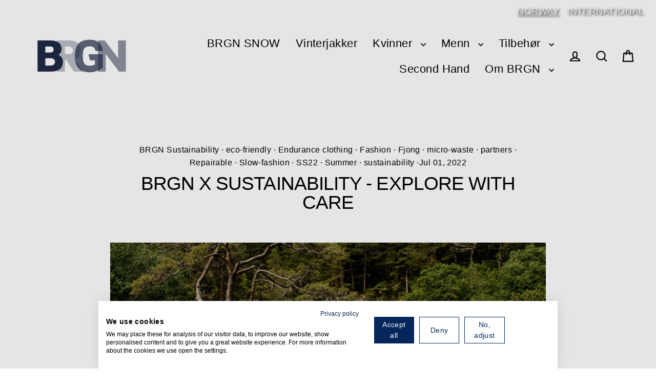

--- FILE ---
content_type: text/javascript
request_url: https://cdn-sf.vitals.app/assets/js/m5.e73ed951a39c5fa395cd.chunk.bundle.js
body_size: 165
content:
"use strict";(window.webpackChunkvitalsLibrary=window.webpackChunkvitalsLibrary||[]).push([[9429],{39498:(t,a,r)=>{r.d(a,{K:()=>s});class s{J69(t){}O29(){this.O22()&&this.W43()}M78(){}O22(){return!0}P5(t){}W43(){this.H63();this.P6();this.R8();this.F34();this.K18()}H63(){}P6(){}R8(){}F34(){}K18(){}}},2661:(t,a,r)=>{r.r(a);r.d(a,{J5:()=>c});var s=r(21076);var e=r(39498);var h=r(46757);var i=r(10554);var n=r(19661);var l=r(98076);var o=r(67204);var v=r(25172);var b=r.n(v);class p extends n.X{constructor(){super();this.K77=`a[href^="http"]:not([href*="${i.b.Y51.M20()}"])`;this.A38=`#vitals-tabs-placeholder ${this.K77}:not([target="_blank"])`}W43(){(0,o.Z)(500).then(()=>b()(this.K77).attr('target','_blank'));i.b.Y52.J31().on(l.t7,()=>b()(this.A38).attr('target','_blank'))}}(0,s.Cg)([h.o],p.prototype,"W43",null);class c extends e.K{O29(){(new p).W43()}}(0,s.Cg)([h.o],c.prototype,"O29",null)}}]);

--- FILE ---
content_type: application/x-javascript
request_url: https://cdn.roseperl.com/storelocator-prod/setting/brgn-by-lunde-gaundal-1766656927.js?shop=brgn-by-lunde-gaundal.myshopify.com
body_size: 17204
content:
SCASLSetting={"apikey":"AIzaSyA6v6gp755XX6Jhx4fkJfXvOi8AH5zBCkI","radius":["10","20","30","40"],"df_radius":50,"df_measurement":"km","selected_tags":[],"selected_wfields":["title","description","phone","email","fax","web","tags","schedule","store_image","address","country","state","city","zipcode"],"wstyle":"#scasl-window-container #scasl-title{display:block !important}\n#scasl-window-container #scasl-description{display:block !important}\n#scasl-window-container #scasl-phone{display:block !important}\n#scasl-window-container #scasl-email{display:block !important}\n#scasl-window-container #scasl-fax{display:block !important}\n#scasl-window-container #scasl-web{display:block !important}\n#scasl-window-container #scasl-tags{display:block !important}\n#scasl-window-container #scasl-schedule{display:block !important}\n#scasl-window-container #scasl-store_image{display:block !important}\n#scasl-window-container #scasl-address{display:block !important}\n#scasl-window-container #scasl-country{display:inline-block !important}\n#scasl-window-container #scasl-state{display:inline-block !important}\n#scasl-window-container #scasl-city{display:inline-block !important}\n#scasl-window-container #scasl-zipcode{display:inline-block !important}\n","selected_lfields":["title","store_image","address","country","state","city","zipcode","distance","direction"],"lstyle":"#scasl-list-container #scasl-title{display:block !important}\n#scasl-list-container #scasl-store_image{display:block !important}\n#scasl-list-container #scasl-address{display:block !important}\n#scasl-list-container #scasl-country{display:inline-block !important}\n#scasl-list-container #scasl-state{display:inline-block !important}\n#scasl-list-container #scasl-city{display:inline-block !important}\n#scasl-list-container #scasl-zipcode{display:inline-block !important}\n#scasl-list-container #scasl-distance{display:block !important}\n#scasl-list-container #scasl-direction{display:block !important}\n","zoom":12,"extrafield":"extrafield","status":1,"autogeocode":1,"alltags":0,"search_bg_color":"#ffffff","search_border_color":"#cccccc","search_border_size":1,"loc_btn_color":"#202945","search_btn_color":"#202945","map_border_color":"#cccccc","map_border_size":1,"map_bg_color":"#ffffff","info_border_color":"#cccccc","info_border_size":1,"info_bg_color":"#ffffff","info_shop_name_color":"#000000","info_shop_info_color":"#555555","info_shop_info_font":"","info_shop_name_font":"","search_font":"","page_title":"Find Our Stores","curr_loc_text":"Current Location","radius_text":"Search Radius","msr_text":"Search Radius Measurement","find_loc_btn_text":"Find My Location","search_btn_text":"Search","filter_tags_text":"Filter Tags","enter_a_location_text":"Enter a location","add_error_alert":"Unable to find address","distance_error_alert":"Unfortunately, our closest location is more than","no_result_title":"No results","no_result_tags":"No locations were found with the given tags. Please modify your selections or input.","max_results":26,"scasl_phone_label":"","scasl_fax_label":"","scasl_email_label":"","scasl_schedule_label":"","map_style_name":"silver","map_style_data":[{"elementType":"geometry","stylers":[{"color":"#f5f5f5"}]},{"elementType":"labels.icon","stylers":[{"visibility":"off"}]},{"elementType":"labels.text.fill","stylers":[{"color":"#616161"}]},{"elementType":"labels.text.stroke","stylers":[{"color":"#f5f5f5"}]},{"featureType":"administrative.land_parcel","elementType":"labels.text.fill","stylers":[{"color":"#bdbdbd"}]},{"featureType":"poi","elementType":"geometry","stylers":[{"color":"#eeeeee"}]},{"featureType":"poi","elementType":"labels.text.fill","stylers":[{"color":"#757575"}]},{"featureType":"poi.park","elementType":"geometry","stylers":[{"color":"#e5e5e5"}]},{"featureType":"poi.park","elementType":"labels.text.fill","stylers":[{"color":"#9e9e9e"}]},{"featureType":"road","elementType":"geometry","stylers":[{"color":"#ffffff"}]},{"featureType":"road.arterial","elementType":"labels.text.fill","stylers":[{"color":"#757575"}]},{"featureType":"road.highway","elementType":"geometry","stylers":[{"color":"#dadada"}]},{"featureType":"road.highway","elementType":"labels.text.fill","stylers":[{"color":"#616161"}]},{"featureType":"road.local","elementType":"labels.text.fill","stylers":[{"color":"#9e9e9e"}]},{"featureType":"transit.line","elementType":"geometry","stylers":[{"color":"#e5e5e5"}]},{"featureType":"transit.station","elementType":"geometry","stylers":[{"color":"#eeeeee"}]},{"featureType":"water","elementType":"geometry","stylers":[{"color":"#c9c9c9"}]},{"featureType":"water","elementType":"labels.text.fill","stylers":[{"color":"#9e9e9e"}]}],"no_result_go_to_home_page":"Go to home page","default_view":0,"default_latitude":"60.4053877","default_longitude":"5.3219808","filter_tags_by":"and","default_view_zoom":12,"restric_country":[],"restric_country_text":"","miles_text":"miles","kilometers_text":"kilometers","cluster":1,"max_result_in_first_loading":5000,"no_limit_text":"No Limit","query_url":1,"clusters_style":"default","clustering_custom":"{\"cluster_color_level_1\":\"#ffffff\",\"cluster_image_level_1\":\"https:\\\/\\\/developers.google.com\\\/maps\\\/documentation\\\/javascript\\\/examples\\\/markerclusterer\\\/m1.png\",\"cluster_color_level_2\":\"#ffffff\",\"cluster_image_level_2\":\"https:\\\/\\\/developers.google.com\\\/maps\\\/documentation\\\/javascript\\\/examples\\\/markerclusterer\\\/m2.png\",\"cluster_color_level_3\":\"#ffffff\",\"cluster_image_level_3\":\"https:\\\/\\\/developers.google.com\\\/maps\\\/documentation\\\/javascript\\\/examples\\\/markerclusterer\\\/m3.png\",\"cluster_color_level_4\":\"#ffffff\",\"cluster_image_level_4\":\"https:\\\/\\\/developers.google.com\\\/maps\\\/documentation\\\/javascript\\\/examples\\\/markerclusterer\\\/m1.png\",\"cluster_color_level_5\":\"#ffffff\",\"cluster_image_level_5\":\"https:\\\/\\\/developers.google.com\\\/maps\\\/documentation\\\/javascript\\\/examples\\\/markerclusterer\\\/m5.png\"}","no_result_url":"","autocomplete_option":"address","store_sort":"by_priority","view_map_btn_text":"View Map","created_at":"2019-01-07T15:28:36.000000Z","unlimited_search_radius":1,"dynamic_view":0,"dynamic_view_realtime":0,"pegman":1,"map_satellite_option":1,"zoom_control":1,"restricted_map_view":0,"display_operating_hours":0,"operating_hours":"","date_overrides":"","location_is_disabled_alert":"Location Services Disabled","location_is_disabled_text":"Please turn on device location to use Find My Location","kilometer_unit_text":"","meter_unit_text":"","more_text":"","less_text":"","list_text":"","map_text":"","direction_text":"","image_position":"beside","image_size":"medium","open_text":"","opens_text":"","open_now_text":"","closed_text":"","closes_text":"","closes_soon_text":"","monday_text":"","tuesday_text":"","wednesday_text":"","thursday_text":"","friday_text":"","saturday_text":"","sunday_text":"","hours_might_differ":"","monday_acronym_text":"","tuesday_acronym_text":"","wednesday_acronym_text":"","thursday_acronym_text":"","friday_acronym_text":"","saturday_acronym_text":"","sunday_acronym_text":"","address_icon":null,"phone_icon":null,"email_icon":null,"fax_icon":null,"web_url_icon":null,"oh_icon":null,"icon_color":null,"def_apk":"AIzaSyCIc9H3z2GFNnygX9XBLq08MYJsZ1ljp8A","locationsRaw":"[{\"lat\":\"60.36271219999999\",\"lng\":\"5.233664399999999\",\"id\":5772538,\"name\":\"Cristel\",\"description\":\"Women's collection\\r<br>Kids’ collection\",\"web\":\"https:\\\/\\\/www.cl-cristel.no\",\"webdisplay\":\"www.cl-cristel.no\",\"address\":\"Loddefjordveien 2\",\"country\":\"Norway\",\"city\":\"Loddefjord\",\"postal\":\"5171\",\"priority\":1,\"apply_to_type\":1},{\"lat\":\"60.3937154\",\"lng\":\"5.325524499999999\",\"id\":5772539,\"name\":\"Høyer Bergen\",\"description\":\"Women's collection\\r<br>Men's collection\\r<br>Kids' collection\",\"web\":\"https:\\\/\\\/hoyer.no\\\/\",\"webdisplay\":\"hoyer.no\\\/\",\"address\":\"Torgalmenningen 2\",\"country\":\"Norway\",\"city\":\"Bergen\",\"postal\":\"5014\",\"priority\":1,\"apply_to_type\":1},{\"lat\":\"60.39280979999999\",\"lng\":\"5.321435999999999\",\"id\":5772540,\"name\":\"Lille Vinkel Sko avd. Bergen\",\"web\":\"https:\\\/\\\/lillevinkelsko.no\",\"webdisplay\":\"lillevinkelsko.no\",\"address\":\"Markeveien 4c\",\"country\":\"Norway\",\"city\":\"Bergen\",\"postal\":\"5012\",\"priority\":1,\"apply_to_type\":1},{\"lat\":\"60.4651169\",\"lng\":\"5.324097099999999\",\"id\":5772542,\"name\":\"Lun\",\"description\":\"Women's collection\",\"web\":\"https:\\\/\\\/www.philippaasane.no\",\"webdisplay\":\"www.philippaasane.no\",\"address\":\"Åsane Senter 37\",\"country\":\"Norway\",\"city\":\"Ulset\",\"postal\":\"5116\",\"priority\":1,\"apply_to_type\":1,\"shareable_link\":\"https:\\\/\\\/www.google.com\\\/maps\\\/place\\\/?q=place_id:ChIJxxIo3fr9PEYRh5ec4-oR5uA\"},{\"lat\":\"60.2928589\",\"lng\":\"5.325301\",\"id\":5772554,\"name\":\"Stil Lagunen\",\"description\":\"Women's collection\",\"web\":\"https:\\\/\\\/stilshoppen.no\",\"webdisplay\":\"stilshoppen.no\",\"address\":\"Laguneveien 1\",\"country\":\"Norway\",\"city\":\"Rådal\",\"postal\":\"5239\",\"priority\":1,\"apply_to_type\":1},{\"lat\":\"60.38928139999999\",\"lng\":\"5.322837100000001\",\"id\":5772555,\"name\":\"Twisted\",\"description\":\"Women's collection\\r<br>Men's collection\",\"web\":\"https:\\\/\\\/www.facebook.com\\\/Twisted-Bergen-165955040102195\\\/\",\"webdisplay\":\"www.facebook.com\\\/Twisted-Bergen-165955040102195\\\/\",\"address\":\"Nygaardsgaten 1B\",\"country\":\"Norway\",\"city\":\"Bergen\",\"postal\":\"5015\",\"priority\":1,\"apply_to_type\":1},{\"lat\":\"60.39150549999999\",\"lng\":\"5.324409\",\"id\":5772556,\"name\":\"Vrimmel\",\"description\":\"Women's collection\",\"web\":\"https:\\\/\\\/vrimmel.com\",\"webdisplay\":\"vrimmel.com\",\"address\":\"Olav Kyrresgate 15\",\"country\":\"Norway\",\"city\":\"Bergen\",\"postal\":\"5014\",\"priority\":1,\"apply_to_type\":1},{\"lat\":\"67.2777266\",\"lng\":\"14.4233002\",\"id\":5772558,\"name\":\"Høyer Bodø\",\"description\":\"Women's collection\",\"web\":\"https:\\\/\\\/hoyer.no\\\/\",\"webdisplay\":\"hoyer.no\\\/\",\"address\":\"Stormyraveien 20\",\"country\":\"Norway\",\"city\":\"Bodø\",\"postal\":\"8008\",\"priority\":1,\"apply_to_type\":1},{\"lat\":\"58.45101520000001\",\"lng\":\"6.0028926\",\"id\":5772559,\"name\":\"Paretto\",\"description\":\"Women's collection\",\"web\":\"https:\\\/\\\/paretto.no\",\"webdisplay\":\"paretto.no\",\"address\":\"Storgaten 37\",\"country\":\"Norway\",\"city\":\"Egersund\",\"postal\":\"4370\",\"priority\":1,\"apply_to_type\":1},{\"lat\":\"61.45228909999999\",\"lng\":\"5.849243899999999\",\"id\":5772561,\"name\":\"Medvind\",\"description\":\"Women's collection\",\"web\":\"https:\\\/\\\/medvindforde.no\",\"webdisplay\":\"medvindforde.no\",\"address\":\"Naustdalsvegen 1A\",\"address2\":\"Elvetorget\",\"country\":\"Norway\",\"city\":\"Førde\",\"postal\":\"6800\",\"priority\":1,\"apply_to_type\":1},{\"lat\":\"61.4526762\",\"lng\":\"5.848756799999999\",\"id\":5772562,\"name\":\"Storm\",\"description\":\"Women's collection\\r<br>Men's collection\\r<br>Kids’ collection\",\"web\":\"https:\\\/\\\/www.facebook.com\\\/StormForde\\\/\",\"webdisplay\":\"www.facebook.com\\\/StormForde\\\/\",\"address\":\"Naustdalsvegen 1B\",\"address2\":\"Elvetorget\",\"country\":\"Norway\",\"city\":\"Førde\",\"postal\":\"6800\",\"priority\":1,\"apply_to_type\":1},{\"lat\":\"58.3419919\",\"lng\":\"8.5929693\",\"id\":5772564,\"name\":\"Høyer Grimstad\",\"description\":\"Women's collection\\r<br>Men's collection\",\"web\":\"https:\\\/\\\/hoyer.no\",\"webdisplay\":\"hoyer.no\",\"address\":\"Skolegata 7\",\"country\":\"Norway\",\"city\":\"Grimstad\",\"postal\":\"4876\",\"priority\":1,\"apply_to_type\":1},{\"lat\":\"68.800039\",\"lng\":\"16.5442055\",\"id\":5772565,\"name\":\"Vakre Vene\",\"description\":\"Women's collection\",\"web\":\"https:\\\/\\\/www.vakrevene.no\",\"webdisplay\":\"www.vakrevene.no\",\"address\":\"Richard Kaardbøes plass 4\",\"country\":\"Norway\",\"city\":\"Harstad\",\"postal\":\"9405\",\"priority\":1,\"apply_to_type\":1},{\"lat\":\"59.412731\",\"lng\":\"5.2697871\",\"id\":5772566,\"name\":\"Høyer Haugesund\",\"description\":\"Women's collection\\r<br>Kids’ collection\",\"web\":\"https:\\\/\\\/hoyer.no\",\"webdisplay\":\"hoyer.no\",\"address\":\"Haraldsgata 133\",\"country\":\"Norway\",\"city\":\"Haugesund\",\"postal\":\"5523\",\"priority\":1,\"apply_to_type\":1},{\"lat\":\"59.4161508\",\"lng\":\"10.4850028\",\"id\":5772567,\"name\":\"Tomine\",\"description\":\"Women's collection\",\"web\":\"https:\\\/\\\/tominesverden.no\",\"webdisplay\":\"tominesverden.no\",\"address\":\"Vognmannsgate 5\",\"country\":\"Norway\",\"city\":\"Horten\",\"postal\":\"3187\",\"priority\":1,\"apply_to_type\":1},{\"lat\":\"58.1788116\",\"lng\":\"8.1346399\",\"id\":5772569,\"name\":\"Høyer Sørlandssenteret\",\"description\":\"Women's collection\",\"web\":\"https:\\\/\\\/hoyer.no\",\"webdisplay\":\"hoyer.no\",\"address\":\"Barstølveien 35\",\"country\":\"Norway\",\"city\":\"Kristiansand\",\"postal\":\"4636\",\"priority\":1,\"apply_to_type\":1},{\"lat\":\"63.1111434\",\"lng\":\"7.730381699999999\",\"id\":5772570,\"name\":\"Shoeart\",\"description\":\"Women's collection\\r<br>Men's collection\",\"web\":\"https:\\\/\\\/www.facebook.com\\\/shoeartkristiansund\\\/\",\"webdisplay\":\"www.facebook.com\\\/shoeartkristiansund\\\/\",\"address\":\"Nedre Enggate 8\",\"country\":\"Norway\",\"city\":\"Kristiansund\",\"postal\":\"6509\",\"priority\":1,\"apply_to_type\":1},{\"lat\":\"64.4680819\",\"lng\":\"11.4911477\",\"id\":5772573,\"name\":\"Kines Corner\",\"description\":\"Women's collection\",\"address\":\"Verfsgata 4\",\"country\":\"Norway\",\"city\":\"Namsos\",\"postal\":\"7800\",\"priority\":1,\"apply_to_type\":1},{\"lat\":\"60.2022351\",\"lng\":\"5.4569814\",\"id\":5772574,\"name\":\"Lysthuset\",\"description\":\"Women's collection\",\"web\":\"https:\\\/\\\/www.lysthuset.as\",\"webdisplay\":\"www.lysthuset.as\",\"address\":\"Prestegardskogen 2b\",\"country\":\"Norway\",\"city\":\"Os\",\"postal\":\"5210\",\"priority\":1,\"apply_to_type\":1},{\"lat\":\"59.91180180000001\",\"lng\":\"10.7522842\",\"id\":5772576,\"name\":\"Companys Byporten\",\"description\":\"Women's collection\",\"web\":\"https:\\\/\\\/www.companys.no\",\"webdisplay\":\"www.companys.no\",\"address\":\"Jerbanetorget 6\",\"country\":\"Norway\",\"city\":\"Oslo\",\"postal\":\"0154\",\"priority\":1,\"apply_to_type\":1},{\"lat\":\"59.9471127\",\"lng\":\"10.7749899\",\"id\":5772577,\"name\":\"Høyer Storo\",\"description\":\"Women's collection\",\"web\":\"https:\\\/\\\/hoyer.no\",\"webdisplay\":\"hoyer.no\",\"address\":\"Vitaminveien 7\",\"country\":\"Norway\",\"city\":\"Oslo\",\"postal\":\"0485\",\"priority\":1,\"apply_to_type\":1},{\"lat\":\"59.91391279999999\",\"lng\":\"10.7415955\",\"id\":5772579,\"name\":\"Lille Grensen Sko\",\"address\":\"Lille Grensen 3\",\"country\":\"Norway\",\"city\":\"Oslo\",\"postal\":\"0159\",\"priority\":1,\"apply_to_type\":1},{\"lat\":\"59.9440042\",\"lng\":\"10.7337272\",\"id\":5772582,\"name\":\"No22\",\"description\":\"Women's collection\\r<br>Men's collection\",\"web\":\"https:\\\/\\\/no22.no\",\"webdisplay\":\"no22.no\",\"address\":\"Damplassen 22\",\"country\":\"Norway\",\"city\":\"Oslo\",\"postal\":\"0852\",\"priority\":1,\"apply_to_type\":1},{\"lat\":\"59.13236989999999\",\"lng\":\"10.2236552\",\"id\":5800436,\"name\":\"Dixi\",\"description\":\"Women's collection\\r<br>Kids’ collection\",\"address\":\"Jernbanealleen 28\",\"country\":\"Norway\",\"city\":\"Sandefjord\",\"postal\":\"3210\",\"priority\":1,\"apply_to_type\":1},{\"lat\":\"59.7168399\",\"lng\":\"10.8364559\",\"id\":5800439,\"name\":\"Companys Ski\",\"description\":\"Women's collection\",\"web\":\"https:\\\/\\\/www.companys.no\",\"webdisplay\":\"www.companys.no\",\"address\":\"Jernbanesvingen 6\",\"country\":\"Norway\",\"city\":\"Ski\",\"postal\":\"1400\",\"priority\":1,\"apply_to_type\":1},{\"lat\":\"58.9721682\",\"lng\":\"5.7326944\",\"id\":5800441,\"name\":\"Høyer Stavanger\",\"description\":\"Women's collection\",\"web\":\"https:\\\/\\\/hoyer.no\",\"webdisplay\":\"hoyer.no\",\"address\":\"Breigata 4\",\"country\":\"Norway\",\"city\":\"Stavanger\",\"postal\":\"4006\",\"priority\":1,\"apply_to_type\":1},{\"lat\":\"58.8951509\",\"lng\":\"5.7042875\",\"id\":5800442,\"name\":\"Kull\",\"description\":\"Women's collection\",\"web\":\"https:\\\/\\\/kull.no\",\"webdisplay\":\"kull.no\",\"address\":\"Lagerveien 1\",\"country\":\"Norway\",\"city\":\"Stavanger\",\"postal\":\"4033\",\"priority\":1,\"apply_to_type\":1},{\"lat\":\"59.7793471\",\"lng\":\"5.5002146\",\"id\":5800445,\"name\":\"Snor\",\"description\":\"Women's collection\\r<br>Men's collection\\r<br>Kids’ collection\",\"web\":\"https:\\\/\\\/snorbutikk.no\",\"webdisplay\":\"snorbutikk.no\",\"address\":\"Osen 2\",\"country\":\"Norway\",\"city\":\"Stord\",\"postal\":\"5411\",\"priority\":1,\"apply_to_type\":1},{\"lat\":\"59.9475551\",\"lng\":\"11.005536\",\"id\":5800446,\"name\":\"Companys Strømmen\",\"description\":\"Women's collection\",\"web\":\"https:\\\/\\\/www.companys.no\",\"webdisplay\":\"www.companys.no\",\"address\":\"Støperiveien 5\",\"country\":\"Norway\",\"city\":\"Strømmen\",\"postal\":\"2010\",\"priority\":1,\"apply_to_type\":1},{\"lat\":\"63.43355329999999\",\"lng\":\"10.400632\",\"id\":5800447,\"name\":\"Bogart Cosmo\",\"description\":\"Women's collection\",\"web\":\"https:\\\/\\\/www.bogartcosmo.no\",\"webdisplay\":\"www.bogartcosmo.no\",\"address\":\"Olav Trygvasonsgate 12\",\"country\":\"Norway\",\"city\":\"Trondheim\",\"postal\":\"7011\",\"priority\":1,\"apply_to_type\":1},{\"lat\":\"63.43468660000001\",\"lng\":\"10.4121444\",\"id\":5800448,\"name\":\"Høyer Solsiden\",\"description\":\"Women's collection\",\"web\":\"https:\\\/\\\/hoyer.no\",\"webdisplay\":\"hoyer.no\",\"address\":\"Beddingen 10\",\"country\":\"Norway\",\"city\":\"Trondheim\",\"postal\":\"7042\",\"priority\":1,\"apply_to_type\":1},{\"lat\":\"63.4307157\",\"lng\":\"10.396251\",\"id\":5800449,\"name\":\"Høyer Trondheim\",\"description\":\"Women's collection\\r<br>Kids’ collection\",\"web\":\"https:\\\/\\\/hoyer.no\",\"webdisplay\":\"hoyer.no\",\"address\":\"Kongens gate 14B\",\"country\":\"Norway\",\"city\":\"Trondheim\",\"postal\":\"7011\",\"priority\":1,\"apply_to_type\":1},{\"lat\":\"59.2695642\",\"lng\":\"10.4116095\",\"id\":5800451,\"name\":\"Bogart Jernbanegaten\",\"description\":\"Women's collection\",\"web\":\"https:\\\/\\\/bogartstore.no\",\"webdisplay\":\"bogartstore.no\",\"address\":\"Jernbanegaten 1D\",\"country\":\"Norway\",\"city\":\"Tønsberg\",\"postal\":\"3110\",\"priority\":1,\"apply_to_type\":1},{\"lat\":\"62.3420759\",\"lng\":\"5.8491898\",\"id\":5800452,\"name\":\"Overvåg\",\"description\":\"Women's collection\",\"web\":\"https:\\\/\\\/www.facebook.com\\\/overvagas\\\/\",\"webdisplay\":\"www.facebook.com\\\/overvagas\\\/\",\"address\":\"Sjøgata 31\",\"country\":\"Norway\",\"city\":\"Ulsteinvik\",\"postal\":\"6065\",\"priority\":1,\"apply_to_type\":1},{\"lat\":\"62.4651916\",\"lng\":\"6.353096799999999\",\"id\":5800454,\"name\":\"Svarstad\",\"description\":\"Amfi Moa\\r<br>\\r<br>Women's collection\\r<br>Kids’ collection\",\"web\":\"https:\\\/\\\/svarstadmote.no\",\"webdisplay\":\"svarstadmote.no\",\"address\":\"Langelandsvegen 25\",\"country\":\"Norway\",\"city\":\"Ålesund\",\"postal\":\"6010\",\"priority\":1,\"apply_to_type\":1},{\"lat\":\"59.6635942\",\"lng\":\"10.6300794\",\"id\":8453315,\"name\":\"Anneks\",\"phone\":\"46972927\",\"email\":\"drobak.anneks@gmail.com\",\"web\":\"https:\\\/\\\/www.facebook.com\\\/Anneksdrobak\",\"webdisplay\":\"www.facebook.com\\\/Anneksdrobak\",\"address\":\"Torggata 2\",\"country\":\"Norway\",\"city\":\"Drøbak\",\"postal\":\"1440\",\"priority\":1,\"apply_to_type\":1},{\"lat\":\"60.86305482055356\",\"lng\":\"7.1154793510650505\",\"id\":8556444,\"name\":\"Memories from Norway\",\"email\":\"hello@memoriesfromnorway.com\",\"web\":\"https:\\\/\\\/www.facebook.com\\\/memoriesfromnorway\\\/\",\"webdisplay\":\"www.facebook.com\\\/memoriesfromnorway\\\/\",\"address\":\" A-Feltvegen 11, 5742 Flåm\",\"country\":\"Norway\",\"city\":\"Flåm\",\"priority\":1,\"apply_to_type\":1},{\"lat\":\"59.0905625\",\"lng\":\"9.0637101\",\"id\":9121260,\"name\":\"Midt i Mellom\",\"description\":\"Women's collection\",\"web\":\"https:\\\/\\\/www.instagram.com\\\/midtimellom\\\/\",\"webdisplay\":\"www.instagram.com\\\/midtimellom\\\/\",\"address\":\"Kåsmyra\",\"country\":\"Norway\",\"city\":\"Drangedal\",\"postal\":\"3750\",\"priority\":1,\"apply_to_type\":1},{\"lat\":\"58.2960335\",\"lng\":\"6.6612142\",\"id\":11447446,\"name\":\"Lille Bille\",\"address\":\"Kirkegaten 19\",\"country\":\"Norway\",\"city\":\"Flekkefjord\",\"postal\":\"4400\",\"priority\":1,\"apply_to_type\":1},{\"lat\":\"59.7423248\",\"lng\":\"10.1577108\",\"id\":11447448,\"name\":\"Høyer Gulskogen\",\"address\":\"Guldlisten 35\",\"country\":\"Norway\",\"city\":\"Drammen\",\"postal\":\"3048\",\"priority\":1,\"apply_to_type\":1,\"shareable_link\":\"https:\\\/\\\/www.google.com\\\/maps\\\/place\\\/?q=place_id:ChIJH-dgnmkjQUYR6eQguBVVbhM\"},{\"lat\":\"61.24917179999999\",\"lng\":\"8.9061453\",\"id\":11447454,\"name\":\"Motekroken\",\"address\":\"Bygdinvegen 3787\",\"country\":\"Norway\",\"city\":\"Beitostølen\",\"postal\":\"2953\",\"priority\":1,\"apply_to_type\":1},{\"lat\":\"59.92892389999999\",\"lng\":\"10.7176285\",\"id\":11447455,\"name\":\"Lille vinkel avd. Majorstua\",\"address\":\"Valkyriegaten 9\",\"country\":\"Norway\",\"city\":\"Oslo\",\"postal\":\"0366\",\"priority\":1,\"apply_to_type\":1},{\"lat\":\"59.8350554\",\"lng\":\"10.4336572\",\"id\":11447456,\"name\":\"Caoz\",\"address\":\"Bankveien 1\",\"country\":\"Norway\",\"city\":\"Asker\",\"postal\":\"1383\",\"priority\":1,\"apply_to_type\":1,\"shareable_link\":\"https:\\\/\\\/www.google.com\\\/maps\\\/place\\\/?q=place_id:ChIJR004IrcVQUYRFfbpkeToqVk\"},{\"lat\":\"51.5381537\",\"lng\":\"-0.1026263\",\"id\":11447467,\"name\":\"Colibri Boutique\",\"address\":\"113 Upper Street\",\"country\":\"United Kingdom\",\"city\":\"Lonson\",\"postal\":\"N1 1QN\",\"priority\":1,\"apply_to_type\":1,\"shareable_link\":\"https:\\\/\\\/www.google.com\\\/maps\\\/place\\\/?q=place_id:ChIJv8MEB2cbdkgR0gQWcyHeug0\"},{\"lat\":\"52.4195487\",\"lng\":\"1.7057834\",\"id\":11447469,\"name\":\"Collen and Claire\",\"address\":\"12 High Street - The warehouse\",\"address2\":\"Suffolk\",\"country\":\"United Kingdom\",\"city\":\"Kessingland\",\"postal\":\"NR33 7QG\",\"priority\":1,\"apply_to_type\":1},{\"lat\":\"49.4575916\",\"lng\":\"-2.5356336\",\"id\":11447472,\"name\":\"Gwyneth and Grey\",\"address\":\"49 The Pollet\",\"address2\":\"St Peters Port\",\"country\":\"United Kingdom\",\"city\":\"Guernsey\",\"postal\":\"Gy1 1WQ\",\"priority\":1,\"apply_to_type\":1},{\"lat\":\"52.41394099999999\",\"lng\":\"-1.7750806\",\"id\":11447475,\"name\":\"Le Scarpe Ltd\",\"address\":\"52 Drury Lane\",\"country\":\"United Kingdom\",\"city\":\"Solihull\",\"postal\":\"B91 3BH\",\"priority\":1,\"apply_to_type\":1},{\"lat\":\"53.0171076\",\"lng\":\"-1.7335343\",\"id\":11447483,\"name\":\"Sinfoil + Slater\",\"address\":\"1\\\/3 St John Street\",\"country\":\"United Kingdom\",\"city\":\"Ashbourne\",\"postal\":\"DE6 1GP\",\"priority\":1,\"apply_to_type\":1},{\"lat\":\"58.91459589999999\",\"lng\":\"5.7292966\",\"id\":11450948,\"name\":\"Høyer Stadionparken\",\"address\":\"Jåttåvågveien 7\",\"country\":\"Norway\",\"city\":\"Stavanger\",\"postal\":\"4020\",\"priority\":1,\"apply_to_type\":1},{\"lat\":\"59.2084476\",\"lng\":\"9.6095294\",\"id\":12922126,\"name\":\"Coco Skien\",\"email\":\"cocoskien@gmail.com\",\"web\":\"https:\\\/\\\/cocoskien.no\\\/?gclid=CjwKCAjwzuqgBhAcEiwAdj5dRmz985thOJO7lOQrNxFcMR7qFnxmzfwOJhh7ffnwOa8QkP_ALLuMoxoCqN0QAvD_BwE\",\"address\":\"Torggata 8\",\"country\":\"Norway\",\"city\":\"Skien\",\"postal\":\"3724\",\"priority\":1,\"operating_hours\":\"{\\\"sun\\\":{\\\"name\\\":\\\"Sunday\\\",\\\"keyname\\\":\\\"sunday\\\",\\\"status\\\":\\\"1\\\",\\\"slot\\\":[{\\\"from\\\":\\\"09:00\\\",\\\"to\\\":\\\"17:00\\\"}]}}\",\"apply_to_type\":1},{\"lat\":\"61.7767839\",\"lng\":\"6.217772099999999\",\"id\":12922128,\"name\":\"Skinlo & Co\",\"phone\":\"960 43 074\",\"email\":\"post@skinlo-co.no\",\"address\":\"Firdavegen 12\",\"country\":\"Norway\",\"city\":\"Sandane\",\"postal\":\"6823\",\"priority\":1,\"operating_hours\":\"{\\\"sun\\\":{\\\"name\\\":\\\"Sunday\\\",\\\"keyname\\\":\\\"sunday\\\",\\\"status\\\":\\\"1\\\",\\\"slot\\\":[{\\\"from\\\":\\\"09:00\\\",\\\"to\\\":\\\"17:00\\\"}]}}\",\"apply_to_type\":1},{\"lat\":\"63.69305000000001\",\"lng\":\"9.660655499999999\",\"id\":12922130,\"name\":\"Fifty\\\/50\",\"phone\":\"461 75 040\",\"email\":\"post@fifty50.no\",\"web\":\"https:\\\/\\\/fifty.no\\\/\",\"address\":\"Yrjars gate 35\",\"country\":\"Norway\",\"city\":\"Brekstad\",\"postal\":\"7130\",\"priority\":1,\"operating_hours\":\"{\\\"sun\\\":{\\\"name\\\":\\\"Sunday\\\",\\\"keyname\\\":\\\"sunday\\\",\\\"status\\\":\\\"1\\\",\\\"slot\\\":[{\\\"from\\\":\\\"09:00\\\",\\\"to\\\":\\\"17:00\\\"}]}}\",\"apply_to_type\":1},{\"lat\":\"63.65577990000001\",\"lng\":\"10.0420836\",\"id\":12972138,\"name\":\"Trine i Strømmen\",\"phone\":\"93888044\",\"email\":\"post@trineistrommen.no\",\"web\":\"https:\\\/\\\/trineistrommen.no\",\"address\":\"Bankbakken 7\",\"country\":\"Norway\",\"city\":\"Rissa\",\"postal\":\"7100\",\"priority\":1,\"operating_hours\":\"{\\\"sun\\\":{\\\"name\\\":\\\"Sunday\\\",\\\"keyname\\\":\\\"sunday\\\",\\\"status\\\":\\\"1\\\",\\\"slot\\\":[{\\\"from\\\":\\\"09:00\\\",\\\"to\\\":\\\"17:00\\\"}]}}\",\"apply_to_type\":1},{\"lat\":\"63.1096262\",\"lng\":\"7.7322978\",\"id\":13965579,\"name\":\"Caos\",\"description\":\"Men's Collection\",\"address\":\"Arnulf Øverlands gate 2-8\",\"country\":\"Norway\",\"city\":\"Kristiansund\",\"postal\":\"7509\",\"priority\":1,\"apply_to_type\":1,\"shareable_link\":\"https:\\\/\\\/www.google.com\\\/maps\\\/place\\\/?q=place_id:ChIJayCTeUrbE0YRCjj7M7lZDKk\"},{\"lat\":\"60.3528488\",\"lng\":\"5.3423363\",\"id\":13965580,\"name\":\"Brando Strømmen\",\"description\":\"Women's collection\\r<br>Men's collection\",\"address\":\"Støperiveien 5\",\"city\":\"Strømmen\",\"postal\":\"2010\",\"priority\":1,\"apply_to_type\":1},{\"lat\":\"60.1856013\",\"lng\":\"12.0089824\",\"id\":13965582,\"name\":\"Casa Blanca\",\"description\":\"Women's collection\",\"address\":\"Jernbanegata 2\",\"country\":\"Norway\",\"city\":\"Kongsvinger\",\"postal\":\"2211\",\"priority\":1,\"apply_to_type\":1},{\"lat\":\"58.4613314\",\"lng\":\"8.7656916\",\"id\":13965583,\"name\":\"Høyer Arendal\",\"description\":\"Women's collection\\r<br>Men's collection\",\"address\":\"Torvet 1B\",\"country\":\"Norway\",\"city\":\"Arendal\",\"postal\":\"4836\",\"priority\":1,\"apply_to_type\":1},{\"lat\":\"59.88995139999999\",\"lng\":\"10.5205397\",\"id\":13965589,\"name\":\"Swah\",\"description\":\"Women's collection\",\"address\":\"Brodtkorbsgate 7\",\"country\":\"Norway\",\"city\":\"Sandvika\",\"postal\":\"1338\",\"priority\":1,\"apply_to_type\":1},{\"lat\":\"59.2032634\",\"lng\":\"10.9551539\",\"id\":13965590,\"name\":\"Therese M\",\"description\":\"Women's collection\",\"address\":\"Voldportgaten 73\",\"country\":\"Norway\",\"city\":\"Fredrikstad\",\"postal\":\"1632\",\"priority\":1,\"apply_to_type\":1},{\"lat\":\"58.85163799999999\",\"lng\":\"5.7386499\",\"id\":13965591,\"name\":\"Urban Pioneers Amfi Vågen\",\"description\":\"Men's collection\",\"address\":\"Vågsgaten 33\",\"country\":\"Norway\",\"city\":\"Sandnes\",\"postal\":\"4306\",\"priority\":1,\"apply_to_type\":1},{\"lat\":\"59.92845690000001\",\"lng\":\"10.7183085\",\"id\":13965592,\"name\":\"Urban Pioneers Valkyriegaten\",\"description\":\"Women's collection\\r<br>Men's collection\",\"address\":\"Valkyriegata 5\",\"country\":\"Norway\",\"city\":\"Oslo\",\"postal\":\"0366\",\"priority\":1,\"apply_to_type\":1},{\"lat\":\"58.8528508\",\"lng\":\"5.7355537\",\"id\":13965594,\"name\":\"Villa Rosa\",\"description\":\"Women's collection\",\"address\":\"Langgata 36\",\"country\":\"Norway\",\"city\":\"Sandnes\",\"postal\":\"4306\",\"priority\":1,\"apply_to_type\":1},{\"lat\":\"60.2883466\",\"lng\":\"5.232058299999999\",\"id\":13965595,\"name\":\"ÆRA Flesland\",\"description\":\"Women's collection\",\"address\":\"Flyplassveien 555\",\"country\":\"Norway\",\"city\":\"Blomsterdalen\",\"postal\":\"5258\",\"priority\":1,\"apply_to_type\":1},{\"lat\":\"60.1924158\",\"lng\":\"11.1023885\",\"id\":13965596,\"name\":\"ÆRA Gardermoen\",\"description\":\"Women's collection\",\"address\":\"Hans Dons Veg 20\",\"country\":\"Norway\",\"city\":\"Gardermoen\",\"postal\":\"2060\",\"priority\":1,\"apply_to_type\":1},{\"lat\":\"58.8822857\",\"lng\":\"5.630059\",\"id\":13965597,\"name\":\"ÆRA Sola\",\"description\":\"Women's collection\",\"address\":\"Flyplassveien 230\",\"country\":\"Norway\",\"city\":\"Stavanger\",\"postal\":\"4055\",\"priority\":1,\"apply_to_type\":1},{\"lat\":\"58.9723275\",\"lng\":\"5.7349291\",\"id\":15227781,\"name\":\"BRGN Concept Store - Stavanger | Tel: ‭919 09 891\",\"phone\":\"+47 919 09 891\",\"address\":\"Østervåg 25\",\"country\":\"Norway\",\"state\":\"Rogaland\",\"city\":\"Stavanger\",\"postal\":\"4006\",\"priority\":1,\"operating_hours\":\"{\\\"mon\\\":{\\\"keyname\\\":\\\"monday\\\",\\\"name\\\":\\\"Monday\\\",\\\"slot\\\":[{\\\"from\\\":\\\"10:00\\\",\\\"to\\\":\\\"18:00\\\"}],\\\"status\\\":1},\\\"tue\\\":{\\\"keyname\\\":\\\"tuesday\\\",\\\"name\\\":\\\"Tuesday\\\",\\\"slot\\\":[{\\\"from\\\":\\\"10:00\\\",\\\"to\\\":\\\"18:00\\\"}],\\\"status\\\":1},\\\"wed\\\":{\\\"keyname\\\":\\\"wednesday\\\",\\\"name\\\":\\\"Wednesday\\\",\\\"slot\\\":[{\\\"from\\\":\\\"10:00\\\",\\\"to\\\":\\\"18:00\\\"}],\\\"status\\\":1},\\\"thu\\\":{\\\"keyname\\\":\\\"thursday\\\",\\\"name\\\":\\\"Thursday\\\",\\\"slot\\\":[{\\\"from\\\":\\\"10:00\\\",\\\"to\\\":\\\"18:00\\\"}],\\\"status\\\":1},\\\"fri\\\":{\\\"keyname\\\":\\\"friday\\\",\\\"name\\\":\\\"Friday\\\",\\\"slot\\\":[{\\\"from\\\":\\\"10:00\\\",\\\"to\\\":\\\"18:00\\\"}],\\\"status\\\":1},\\\"sat\\\":{\\\"keyname\\\":\\\"saturday\\\",\\\"name\\\":\\\"Saturday\\\",\\\"slot\\\":[{\\\"from\\\":\\\"10:00\\\",\\\"to\\\":\\\"17:00\\\"}],\\\"status\\\":1}}\",\"apply_to_type\":1},{\"lat\":\"48.3048936\",\"lng\":\"14.2843276\",\"id\":15760622,\"name\":\"BLUMA\",\"phone\":\"+4369912160620\",\"email\":\"office@bluma.at\",\"address\":\"Altstadt 18\",\"country\":\"Austria\",\"state\":\"Oberoesterreich\",\"city\":\"Linz\",\"postal\":\"A-4020\",\"priority\":1,\"apply_to_type\":1,\"shareable_link\":\"https:\\\/\\\/www.google.com\\\/maps\\\/place\\\/?q=place_id:ChIJuRm4wIOXc0cRwJH5rnR23vA\"},{\"lat\":\"59.7724235\",\"lng\":\"9.9089902\",\"id\":15819571,\"name\":\"Step in Boutique\",\"description\":\"Women's clothing.\",\"address\":\"Stasjonsgata 6\",\"country\":\"Norway\",\"city\":\"Hokksund\",\"postal\":\"3300\",\"priority\":1,\"apply_to_type\":1,\"shareable_link\":\"https:\\\/\\\/www.google.com\\\/maps\\\/place\\\/?q=place_id:ChIJs6ZWOWHfQEYRHE8p3F398oM\"},{\"lat\":\"60.3579889\",\"lng\":\"10.570839\",\"id\":15819573,\"name\":\"Tråkk inn\",\"description\":\"Women's clothing.\",\"address\":\"storgata 30\",\"country\":\"Norway\",\"city\":\"Gran\",\"postal\":\"2750\",\"priority\":1,\"apply_to_type\":1,\"shareable_link\":\"https:\\\/\\\/www.google.com\\\/maps\\\/place\\\/?q=place_id:ChIJ3aNrhGFuQUYRy-nGiLinCCQ\"},{\"lat\":\"58.1444388\",\"lng\":\"7.996560699999999\",\"id\":15819574,\"name\":\"T.LYNN\",\"description\":\"Women's clothing.\",\"address\":\"Dronningens gate 12\",\"country\":\"Norway\",\"city\":\"Kristiansand\",\"postal\":\"4610\",\"priority\":1,\"apply_to_type\":1,\"shareable_link\":\"https:\\\/\\\/www.google.com\\\/maps\\\/place\\\/?q=place_id:ChIJLbvZF21vQUYRA6gHTfLgp8I\"},{\"lat\":\"59.9471127\",\"lng\":\"10.7749899\",\"id\":15819577,\"name\":\"Kjær Oslo\",\"description\":\"Women's clothing.\",\"address\":\"Vitaminveien 7\",\"country\":\"Norway\",\"state\":\"Oslo\",\"city\":\"Oslo\",\"postal\":\"0485\",\"priority\":1,\"apply_to_type\":1,\"shareable_link\":\"https:\\\/\\\/www.google.com\\\/maps\\\/place\\\/?q=place_id:ChIJseudaBhuQUYRHAeEU2vLFrc\"},{\"lat\":\"60.7013761\",\"lng\":\"8.9478698\",\"id\":15819578,\"name\":\"Hos Josefine\",\"description\":\"Women's clothing.\",\"address\":\"sentrumsvegen 73\",\"country\":\"Norway\",\"city\":\"Gol\",\"postal\":\"3550\",\"priority\":1,\"apply_to_type\":1,\"shareable_link\":\"https:\\\/\\\/www.google.com\\\/maps\\\/place\\\/?q=place_id:ChIJE1eqEIj0P0YRUPfso5HnIMw\"},{\"lat\":\"63.43576340000001\",\"lng\":\"10.4571473\",\"id\":15819579,\"name\":\"Company Sirkus\",\"description\":\"Women's clothing.\",\"address\":\"Falkenborgvegen 1\",\"country\":\"Norway\",\"city\":\"Trondheim\",\"postal\":\"7044\",\"priority\":1,\"apply_to_type\":1,\"shareable_link\":\"https:\\\/\\\/www.google.com\\\/maps\\\/place\\\/?q=place_id:ChIJF5XpHQAxbUYRLPncOHsMTYE\"},{\"lat\":\"61.23096930000001\",\"lng\":\"7.103878099999999\",\"id\":15819580,\"name\":\"Livslyst\",\"description\":\"Women's clothing.\",\"address\":\"Parkvegen 13\",\"country\":\"Norway\",\"city\":\"Sogndal\",\"postal\":\"6856\",\"priority\":1,\"apply_to_type\":1,\"shareable_link\":\"https:\\\/\\\/www.google.com\\\/maps\\\/place\\\/?q=place_id:ChIJgbhY8HhuQUYRuTq7GY2bkSE\"},{\"lat\":\"62.7378306\",\"lng\":\"7.160033100000001\",\"id\":16202340,\"name\":\"Aandahls Molde Sentrum\",\"description\":\"Women's clothing.\",\"address\":\"Storgata 35\",\"country\":\"Norway\",\"city\":\"Molde\",\"postal\":\"6413\",\"priority\":1,\"apply_to_type\":1,\"shareable_link\":\"https:\\\/\\\/www.google.com\\\/maps\\\/place\\\/?q=place_id:ChIJbcNR_6zFxEURuOhutZqNb30\"},{\"lat\":\"59.9193937\",\"lng\":\"10.9532683\",\"id\":16202341,\"name\":\"Brando Triaden\",\"description\":\"Women's clothing.\",\"address\":\"Gamleveien 88\",\"city\":\"Rasta\",\"postal\":\"1461\",\"priority\":1,\"apply_to_type\":1,\"shareable_link\":\"https:\\\/\\\/www.google.com\\\/maps\\\/place\\\/?q=place_id:ChIJze6Y8d9kQUYRvygj3tAPSt0\"},{\"lat\":\"63.3620093\",\"lng\":\"10.3780345\",\"id\":16202342,\"name\":\"Brando City Syd\",\"description\":\"Men's clothing.\",\"address\":\"Østre Rosten 28-30\",\"city\":\"Tiller\",\"postal\":\"7075\",\"priority\":1,\"apply_to_type\":1,\"shareable_link\":\"https:\\\/\\\/www.google.com\\\/maps\\\/place\\\/?q=place_id:ChIJp4dT6WkubUYRhHGzIghJSGs\"},{\"lat\":\"63.43576340000001\",\"lng\":\"10.4571473\",\"id\":16202343,\"name\":\"Brando Trondheim Torg\",\"description\":\"Men's clothing.\",\"address\":\"Falkenborgvegen 1\",\"city\":\"Trondheim\",\"postal\":\"7044\",\"priority\":1,\"apply_to_type\":1,\"shareable_link\":\"https:\\\/\\\/www.google.com\\\/maps\\\/place\\\/?q=place_id:ChIJw0F0QAAxbUYRDA3UGm9Porw\"},{\"lat\":\"58.9707417\",\"lng\":\"5.735973599999999\",\"id\":16202345,\"name\":\"Capone & Mrs Capone Arkaden\",\"description\":\"Women's clothing.\",\"address\":\"Klubbgata 5\",\"country\":\"Norway\",\"city\":\"Stavanger\",\"postal\":\"4013\",\"priority\":1,\"apply_to_type\":1,\"shareable_link\":\"https:\\\/\\\/www.google.com\\\/maps\\\/place\\\/?q=place_id:ChIJPbWQETY1OkYRiEv8Qkw3F70\"},{\"lat\":\"58.9478314\",\"lng\":\"5.7396698\",\"id\":16202346,\"name\":\"Capone & Mrs Capone Kilden\",\"description\":\"Women's clothing.\",\"address\":\"Gartnerveien 16\",\"country\":\"Norway\",\"city\":\"Stavanger\",\"postal\":\"4016\",\"priority\":1,\"apply_to_type\":1,\"shareable_link\":\"https:\\\/\\\/www.google.com\\\/maps\\\/place\\\/?q=place_id:ChIJra_HNxE1OkYRyTB-6gCAGkc\"},{\"lat\":\"58.87636309999999\",\"lng\":\"5.722344\",\"id\":16202347,\"name\":\"Capone & Mrs Capone Kvadrat\",\"description\":\"Women's clothing.\",\"address\":\"Gamle Stokkavei 1\",\"country\":\"Norway\",\"city\":\"Sandnes\",\"postal\":\"4313\",\"priority\":1,\"apply_to_type\":1,\"shareable_link\":\"https:\\\/\\\/www.google.com\\\/maps\\\/place\\\/?q=place_id:ChIJBc-_hnE2OkYRwoRe8q3kt0g\"},{\"lat\":\"58.95250619999999\",\"lng\":\"5.6800701\",\"id\":16202348,\"name\":\"Capone & Mrs Capone Madla\",\"description\":\"Women's clothing.\",\"address\":\"Madlakrossen 9\",\"country\":\"Norway\",\"city\":\"Hafrsfjord\",\"postal\":\"4042\",\"priority\":1,\"apply_to_type\":1,\"shareable_link\":\"https:\\\/\\\/www.google.com\\\/maps\\\/place\\\/?q=place_id:ChIJqzKj4JlKOkYRGFbBFwZ4jY0\"},{\"lat\":\"59.9428227\",\"lng\":\"10.7044603\",\"id\":16202349,\"name\":\"DeAna\",\"description\":\"Women's clothing.\",\"address\":\"Slemdalsveien 72\",\"country\":\"Norway\",\"city\":\"Oslo\",\"postal\":\"0373\",\"priority\":1,\"apply_to_type\":1,\"shareable_link\":\"https:\\\/\\\/www.google.com\\\/maps\\\/place\\\/?q=place_id:ChIJVeWHuuttQUYRnryvVe9tM4c\"},{\"lat\":\"59.6507851\",\"lng\":\"6.3540684\",\"id\":16202350,\"name\":\"Fabel\",\"description\":\"Women & men's clothing.\",\"address\":\"Rådhusgata 34\",\"country\":\"Norway\",\"city\":\"Sauda\",\"postal\":\"4200\",\"priority\":1,\"apply_to_type\":1,\"shareable_link\":\"https:\\\/\\\/www.google.com\\\/maps\\\/place\\\/?q=place_id:ChIJK6qdBoduQUYRv8QnokpaWyg\"},{\"lat\":\"59.8099263\",\"lng\":\"10.8068607\",\"id\":16202351,\"name\":\"Kolbotn Klær\",\"description\":\"Women & Men's clothing.\",\"address\":\"Skiveien 57\",\"country\":\"Norway\",\"city\":\"Kolbotn\",\"postal\":\"1410\",\"priority\":1,\"apply_to_type\":1,\"shareable_link\":\"https:\\\/\\\/www.google.com\\\/maps\\\/place\\\/?q=place_id:ChIJjRXcFmNoQUYRXCOyj3pxKKU\"},{\"lat\":\"59.86136759999999\",\"lng\":\"10.800927\",\"id\":16202352,\"name\":\"Other Items\",\"description\":\"women's clothing.\",\"address\":\"Ekebergveien 228c\",\"country\":\"Norway\",\"city\":\"Oslo\",\"postal\":\"1162\",\"priority\":1,\"apply_to_type\":1,\"shareable_link\":\"https:\\\/\\\/www.google.com\\\/maps\\\/place\\\/?q=place_id:ChIJMSniMzNvQUYRgEe8fNYozYc\"},{\"lat\":\"59.92167629999999\",\"lng\":\"10.6795645\",\"id\":17426132,\"name\":\"Brgn Concept Store - Oslo\",\"description\":\"STORE OPENING: Saturday 24 AUG - 10 AM.\\r<br>\\r<br>BRGN Concept Store Oslo. Located by Skøyen Railway Station.\\r<br>\\r<br>Women's collection\\r<br>Men's collection\",\"web\":\"https:\\\/\\\/www.brgn.com\",\"webdisplay\":\"www.brgn.com\",\"address\":\"Karenlyst Allé 53\",\"country\":\"Norway\",\"state\":\"Oslo\",\"city\":\"Oslo\",\"postal\":\"0277\",\"priority\":1,\"date_overrides\":\"[{\\\"reason\\\":\\\"Store opening: 10 AM\\\",\\\"from_date\\\":\\\"2024-08-24\\\",\\\"to_date\\\":\\\"2024-08-24\\\",\\\"slot\\\":[{\\\"from\\\":\\\"09:00\\\",\\\"to\\\":\\\"17:00\\\"}]}]\",\"apply_to_type\":1,\"shareable_link\":\"https:\\\/\\\/www.google.com\\\/maps\\\/place\\\/?q=place_id:ChIJwRe4ibNtQUYRrSJxgRhNoD0\"},{\"lat\":\"51.2269203\",\"lng\":\"6.7803371\",\"id\":17651093,\"name\":\"Breuninger Düsseldorf\",\"description\":\"Women's Collection.\",\"web\":\"www.breuninger.com\",\"webdisplay\":\"www.breuninger.com\",\"address\":\"Königsallee 2\",\"country\":\"Germany\",\"city\":\"Düsseldorf\",\"postal\":\"40212\",\"priority\":1,\"apply_to_type\":1,\"shareable_link\":\"https:\\\/\\\/www.google.com\\\/maps\\\/place\\\/?q=place_id:ChIJH3CeYyPKuEcRz_nrhMtTHR4\"},{\"lat\":\"48.70438910000001\",\"lng\":\"9.0315956\",\"id\":17651095,\"name\":\"Breuninger Sindelfingen\",\"description\":\"Women's collection.\",\"web\":\"www.breuninger.com\",\"webdisplay\":\"www.breuninger.com\",\"address\":\"Tilsiter Str. 15\",\"country\":\"Germany\",\"city\":\"71065\",\"postal\":\"Sindelfingen\",\"priority\":1,\"apply_to_type\":1,\"shareable_link\":\"https:\\\/\\\/www.google.com\\\/maps\\\/place\\\/?q=place_id:ChIJXTwZ7RXemUcRhAt2uZfE4_s\"},{\"lat\":\"63.43576340000001\",\"lng\":\"10.4571473\",\"id\":18093811,\"name\":\"Brando Sirkus\",\"description\":\"Men's clothing\",\"email\":\"sirkus@brando.no\",\"address\":\"Falkenborgvegen 1\",\"country\":\"Norway\",\"city\":\"Trondheim\",\"postal\":\"7044\",\"priority\":1,\"apply_to_type\":1,\"shareable\":1,\"shareable_link\":\"https:\\\/\\\/www.google.com\\\/maps\\\/place\\\/?q=place_id:ChIJF5XpHQAxbUYRLPncOHsMTYE\"},{\"lat\":\"49.601064\",\"lng\":\"6.066384999999999\",\"id\":18093812,\"name\":\"Breuninger Luxembourg\",\"address\":\"80 Rte de Longwy\",\"country\":\"Luxembourg\",\"city\":\"Luxembourg\",\"postal\":\"8060\",\"priority\":1,\"apply_to_type\":1,\"shareable_link\":\"https:\\\/\\\/www.google.com\\\/maps\\\/place\\\/?q=place_id:ChIJhxlMn-NLlUcRsYU-nV35Ld8\"},{\"lat\":\"53.5390105\",\"lng\":\"9.9966975\",\"id\":18093813,\"name\":\"Bruninger Hamburg\",\"address\":\"Chicagostraße 1\",\"country\":\"Germany\",\"city\":\"Hamburg\",\"postal\":\"20457\",\"priority\":1,\"apply_to_type\":1,\"shareable_link\":\"https:\\\/\\\/www.google.com\\\/maps\\\/place\\\/?q=place_id:ChIJAc8CM_6OsUcRs09sZTJiEMU\"},{\"lat\":\"69.67472219999999\",\"lng\":\"18.9263889\",\"id\":18093814,\"name\":\"Companys Jekta\",\"description\":\"Women's clothing\",\"address\":\"Jekta storsenter Kalsøyvegen 10\",\"country\":\"Norway\",\"city\":\"Tromsø\",\"postal\":\"9015\",\"priority\":1,\"apply_to_type\":1,\"shareable_link\":\"https:\\\/\\\/www.google.com\\\/maps\\\/place\\\/?q=place_id:ChIJXRUvUDzExEUR6-9kmvFkWmc\"},{\"lat\":\"69.64741889999999\",\"lng\":\"18.9598007\",\"id\":18093816,\"name\":\"Oasen Tromsø\",\"address\":\"kirkegata 4\",\"country\":\"Norway\",\"city\":\"tromsø\",\"postal\":\"9008\",\"priority\":1,\"apply_to_type\":1,\"shareable_link\":\"https:\\\/\\\/www.google.com\\\/maps\\\/place\\\/?q=place_id:ChIJJ5Vt_TjaFkYRn7UefAH4W3o\"},{\"lat\":\"59.893664\",\"lng\":\"10.6200507\",\"id\":18093818,\"name\":\"Urban Pioneers Fornebu\",\"address\":\"snarøyveien 55\",\"country\":\"Norway\",\"city\":\"Fornebu\",\"postal\":\"1364\",\"priority\":1,\"apply_to_type\":1,\"shareable_link\":\"https:\\\/\\\/www.google.com\\\/maps\\\/place\\\/?q=place_id:ChIJ5zAVAZJsQUYR-8Skk2e3FCY\"},{\"lat\":\"59.92540880000001\",\"lng\":\"10.7231642\",\"id\":18093819,\"name\":\"Urban Pioneers Bogstadveien\",\"address\":\"Bogstadveien 17\",\"country\":\"Norway\",\"city\":\"Oslo\",\"postal\":\"0355\",\"priority\":1,\"apply_to_type\":1,\"shareable_link\":\"https:\\\/\\\/www.google.com\\\/maps\\\/place\\\/?q=place_id:ChIJ04FmeddtQUYRsJmlrDQ5uIQ\"},{\"lat\":\"59.914252\",\"lng\":\"10.7376318\",\"id\":18093820,\"name\":\"Urban Pioneers Paleet\",\"address\":\"Paleet shopping, Karl Johansgate 37-43\",\"country\":\"Norway\",\"city\":\"Oslo\",\"postal\":\"0162\",\"priority\":1,\"apply_to_type\":1,\"shareable_link\":\"https:\\\/\\\/www.google.com\\\/maps\\\/place\\\/?q=place_id:ChIJA8iwdX1uQUYRMaNNoMjAFBc\"},{\"lat\":\"58.7357216\",\"lng\":\"5.6449435\",\"id\":18093821,\"name\":\"Simone AS\",\"address\":\"Storgata 25\",\"country\":\"Norway\",\"city\":\"Bryne\",\"postal\":\"4340\",\"priority\":1,\"apply_to_type\":1,\"shareable_link\":\"https:\\\/\\\/www.google.com\\\/maps\\\/place\\\/?q=place_id:ChIJ_wsCJmJuQUYRUDsgCpcE4Es\"},{\"lat\":\"61.5999414\",\"lng\":\"5.033193499999999\",\"id\":18093822,\"name\":\"Harmonia\",\"address\":\"Strandgata 38\",\"country\":\"Norway\",\"city\":\"Florø\",\"postal\":\"6905\",\"priority\":1,\"apply_to_type\":1,\"shareable_link\":\"https:\\\/\\\/www.google.com\\\/maps\\\/place\\\/?q=place_id:EiBTdHJhbmRnYXRhIDM4LCAwMTUyIE9zbG8sIE5vcndheSIwEi4KFAoSCcnjaomJbkFGEWpI4rwt0vR9ECYqFAoSCUefgI2JbkFGEe5k9YMJJMDO\"},{\"lat\":\"55.4275959\",\"lng\":\"12.9670865\",\"id\":18093824,\"name\":\"C by Courtside\",\"address\":\"Brädgårdsvägen 11\",\"country\":\"Sweden\",\"city\":\"Höllviken\",\"postal\":\"23632\",\"priority\":1,\"apply_to_type\":1},{\"lat\":\"57.0483197\",\"lng\":\"9.917457899999999\",\"id\":18093825,\"name\":\"STÆHR\",\"address\":\"Gravensgade 17\",\"country\":\"Denmark\",\"city\":\"Aalborg\",\"postal\":\"9000\",\"priority\":1,\"apply_to_type\":1,\"shareable_link\":\"https:\\\/\\\/www.google.com\\\/maps\\\/place\\\/?q=place_id:ChIJxyX5WYsySUYREOF0DxoIXMo\"},{\"lat\":\"55.59761890000001\",\"lng\":\"12.9714362\",\"id\":18093826,\"name\":\"Manhem Clothing\",\"address\":\"Regementsgatan 102\",\"country\":\"Sweden\",\"city\":\"Malmö\",\"postal\":\"21751\",\"priority\":1,\"apply_to_type\":1,\"shareable_link\":\"https:\\\/\\\/www.google.com\\\/maps\\\/place\\\/?q=place_id:ChIJ_5vRdK-mU0YRhkeKhFiwqIc\"},{\"lat\":\"57.6980691\",\"lng\":\"11.9750254\",\"id\":18093827,\"name\":\"Roxy\",\"address\":\"Chalmersgatan 31\",\"country\":\"Sweden\",\"city\":\"Göteborg\",\"postal\":\"41135\",\"priority\":1,\"apply_to_type\":1,\"shareable_link\":\"https:\\\/\\\/www.google.com\\\/maps\\\/place\\\/?q=place_id:ChIJ_TmOn3HzT0YRhPYldw4MiLA\"},{\"lat\":\"57.7038953\",\"lng\":\"11.9642022\",\"id\":18093828,\"name\":\"Ströms i Göteborg\",\"address\":\"Västra Hamngatan 12\",\"country\":\"Sweden\",\"city\":\"Göteborg\",\"postal\":\"41117\",\"priority\":1,\"apply_to_type\":1,\"shareable_link\":\"https:\\\/\\\/www.google.com\\\/maps\\\/place\\\/?q=place_id:ChIJ8fjpBmbzT0YRp54_0aXkaNI\"},{\"lat\":\"57.69548570000001\",\"lng\":\"11.9512907\",\"id\":18093829,\"name\":\"VentiNove\",\"address\":\"Linnégatan 29\",\"country\":\"Sweden\",\"city\":\"Göteborg\",\"postal\":\"41304\",\"priority\":1,\"apply_to_type\":1,\"shareable_link\":\"https:\\\/\\\/www.google.com\\\/maps\\\/place\\\/?q=place_id:ChIJa-sxKUDzT0YR8q6A9Cz-YNA\"},{\"lat\":\"57.6410598\",\"lng\":\"11.9581263\",\"id\":18094326,\"name\":\"Ströms i Väst\",\"address\":\"Stora Åvägen 23\",\"country\":\"Sweden\",\"city\":\"Askim\",\"postal\":\"43634\",\"priority\":1,\"apply_to_type\":1},{\"lat\":\"50.8366036\",\"lng\":\"-0.7758712\",\"id\":5800457,\"name\":\"Little London\",\"description\":\"Maharini\",\"address\":\"40 Little London\",\"country\":\"United Kingdom\",\"city\":\"Chichester\",\"postal\":\"PO19 1PL\",\"priority\":3,\"apply_to_type\":1},{\"lat\":\"51.0619684\",\"lng\":\"-1.3136164\",\"id\":5800464,\"name\":\"Sass & Edge\",\"address\":\"Market Street\",\"country\":\"United Kingdom\",\"state\":\"Hampshire\",\"city\":\"Winchester\",\"postal\":\"SO23 9EP\",\"priority\":3,\"apply_to_type\":1},{\"lat\":\"53.7369414\",\"lng\":\"-2.9641983\",\"id\":5800466,\"name\":\"Poppy Shop\",\"address\":\"17 Market Square\",\"country\":\"United Kingdom\",\"city\":\"Lytham St Annes\",\"postal\":\"FY8 5LW\",\"priority\":3,\"apply_to_type\":1},{\"lat\":\"50.2638919\",\"lng\":\"-5.0488032\",\"id\":5800475,\"name\":\"Bishop Phillpott\",\"address\":\"24 New Bridge Street\",\"country\":\"United Kingdom\",\"city\":\"Truro\",\"postal\":\"TR1 2AA\",\"priority\":3,\"apply_to_type\":1},{\"lat\":\"51.58192469999999\",\"lng\":\"-0.1992378\",\"id\":5800479,\"name\":\"Jessimara\",\"address\":\"1115 Finchley Rd\",\"address2\":\"Temple Fortune\",\"country\":\"United Kingdom\",\"city\":\"London\",\"postal\":\"NW11 0QD\",\"priority\":3,\"apply_to_type\":1},{\"lat\":\"51.7694786\",\"lng\":\"-1.6018456\",\"id\":8533025,\"name\":\"Burford Garden Centre Ltd\",\"email\":\"meike@burford.co.uk\",\"address\":\"Shilton Rd\",\"country\":\"United Kingdom\",\"city\":\"Okfordshire\",\"postal\":\"OX18\",\"priority\":3,\"apply_to_type\":1},{\"lat\":\"53.679514266320446\",\"lng\":\"-1.5779866407531773\",\"id\":8533484,\"name\":\"CAPRETTI LTD\",\"phone\":\"+44 1924 266798\",\"email\":\"jo@capretti.co.uk\",\"address\":\"Thompsons Yard, New St,\",\"country\":\"United Kingdom\",\"postal\":\"WF5 8BH\",\"priority\":3,\"apply_to_type\":1},{\"lat\":\"51.75805459999999\",\"lng\":\"-1.2632051\",\"id\":8546420,\"name\":\"Olivia May\",\"phone\":\"+44 (0) 844 3356323\",\"web\":\"https:\\\/\\\/www.oliviamay.org\\\/\",\"webdisplay\":\"www.oliviamay.org\\\/\",\"address\":\"31 Little Clarendon Street, Jericho\",\"country\":\"United Kingdom\",\"state\":\"Oxfordshire\",\"city\":\"Oxford\",\"postal\":\"OX1 2HU\",\"priority\":3,\"apply_to_type\":1},{\"lat\":\"53.07798099999999\",\"lng\":\"-0.9553426\",\"id\":8546425,\"name\":\"Violet Rose\",\"email\":\"info@violetrose.uk\",\"web\":\"https:\\\/\\\/www.violetrose.uk\\\/\",\"webdisplay\":\"www.violetrose.uk\\\/\",\"address\":\"6-8 MARKET PLACE, SOUTHWELL\",\"country\":\"United Kingdom\",\"postal\":\"NG25 0HE\",\"priority\":3,\"apply_to_type\":1},{\"lat\":\"52.6830672\",\"lng\":\"-0.7410108\",\"id\":9121247,\"name\":\"Bradshaw Taylor Ltd - Cavells\",\"web\":\"http:\\\/\\\/cavells.co.uk\",\"webdisplay\":\"cavells.co.uk\",\"address\":\"The Old Mill\",\"address2\":\"South Street\",\"country\":\"United Kingdom\",\"state\":\"Rutland\",\"city\":\"Oakham\",\"postal\":\"LE15 6BG\",\"priority\":3,\"apply_to_type\":1},{\"lat\":\"52.0123055\",\"lng\":\"-0.6472350000000001\",\"id\":9121250,\"name\":\"DOYLES\",\"web\":\"http:\\\/\\\/www.doylesfashion.com\",\"webdisplay\":\"www.doylesfashion.com\",\"address\":\"59 High Street\",\"country\":\"United Kingdom\",\"state\":\"Buckinghamshire\",\"city\":\"MK17 8QY\",\"priority\":3,\"apply_to_type\":1},{\"lat\":\"51.46191899999999\",\"lng\":\"-3.4486829\",\"id\":9121252,\"name\":\"JON IAN LTD\",\"web\":\"https:\\\/\\\/www.jonian.shop\",\"webdisplay\":\"www.jonian.shop\",\"address\":\"42 High Street\",\"address2\":\"West Glamorgan\",\"country\":\"United Kingdom\",\"city\":\"Cowbridge\",\"postal\":\"CF71 7AG\",\"priority\":3,\"apply_to_type\":1},{\"lat\":\"60.3903176\",\"lng\":\"5.3332403\",\"id\":6365567,\"name\":\"BRGN Concept Store - Bergen | Tel: ‭91922301‬\",\"description\":\"BRGN by Lunde & Gaundal's own Concept Store and Bistro. Located at Bergen Railway Station.\\r<br>\\r<br>Women's collection\\r<br>Men's collection\\r<br>Kids’ collection\",\"phone\":\"‭91922301‬\",\"email\":\"store@wearebrgn.com\",\"web\":\"http:\\\/\\\/www.brgn.com\",\"webdisplay\":\"www.brgn.com\",\"address\":\"Strømgaten 4\",\"address2\":\"Bergen Railway Station\",\"country\":\"Norway\",\"city\":\"Bergen\",\"postal\":\"5015\",\"priority\":5,\"apply_to_type\":1},{\"lat\":\"58.12505830000001\",\"lng\":\"7.9534958\",\"id\":12922125,\"name\":\"La Femme\",\"phone\":\"489 44 363\",\"email\":\"trinelise@lafemme.as\",\"web\":\"https:\\\/\\\/www.lafemme.as\\\/\",\"address\":\"Kirsten Flagstads vei 30\",\"country\":\"Norway\",\"city\":\"Kristiansand\",\"postal\":\"4621\",\"priority\":5,\"operating_hours\":\"{\\\"sun\\\":{\\\"name\\\":\\\"Sunday\\\",\\\"keyname\\\":\\\"sunday\\\",\\\"status\\\":\\\"1\\\",\\\"slot\\\":[{\\\"from\\\":\\\"09:00\\\",\\\"to\\\":\\\"17:00\\\"}]}}\",\"apply_to_type\":1}]","origin_marker_img":"https:\/\/s3.amazonaws.com\/cdn.roseperl.com\/storelocator-prod\/sca-image\/brgn-by-lunde-gaundal.myshopify.com\/assets\/sca.location-origin-marker.png_2025-12-25_10-02-06.json","arrow_up":"https:\/\/s3.amazonaws.com\/cdn.roseperl.com\/storelocator-prod\/sca-image\/brgn-by-lunde-gaundal.myshopify.com\/assets\/sca.location-arrow-up.png_2025-12-25_10-02-07.json","arrow_down":"https:\/\/s3.amazonaws.com\/cdn.roseperl.com\/storelocator-prod\/sca-image\/brgn-by-lunde-gaundal.myshopify.com\/assets\/sca.location-arrow-down.png_2025-12-25_10-02-07.json","loading":"https:\/\/s3.amazonaws.com\/cdn.roseperl.com\/storelocator-prod\/sca-image\/brgn-by-lunde-gaundal.myshopify.com\/assets\/sca.location-loading.png_2025-12-25_10-02-07.json","display_timezone":1,"time_format":0,"timezone":"(GMT+01:00) Copenhagen","app_url":"https:\/\/sl.roseperl.com","cdn_app_url":"https:\/\/cdn.roseperl.com","cdn_amai_url":"https:\/\/cdn.roseperl.com\/storelocator-prod","suffix_url":"store-locator","is_normal":true,"release_api_key_date":"2023-12-15","static_files":[{"id":8,"file_name":"findonline.css","file_path":"\/assets\/css\/findonline-1763613806.css","timestamp":"1763613806","created_at":"2025-08-29T10:54:14.000000Z","updated_at":"2025-11-20T04:43:26.000000Z"},{"id":1,"file_name":"tag.png","file_path":"\/assets\/img\/tag.png","timestamp":null,"created_at":"2024-03-05T07:12:18.000000Z","updated_at":"2024-03-05T07:12:18.000000Z"},{"id":2,"file_name":"close-icon-dark.png","file_path":"\/assets\/img\/close-icon-dark.png","timestamp":null,"created_at":"2024-03-05T07:12:18.000000Z","updated_at":"2024-03-05T07:12:18.000000Z"},{"id":3,"file_name":"infobubble.min.js","file_path":"\/assets\/js\/infobubble.min.js","timestamp":null,"created_at":"2024-03-05T07:12:18.000000Z","updated_at":"2024-03-05T07:12:18.000000Z"},{"id":4,"file_name":"jquery.storelocator.js","file_path":"\/assets\/js\/jquery.storelocator-1763613806.js","timestamp":"1763613806","created_at":"2024-03-05T07:12:18.000000Z","updated_at":"2025-11-20T04:43:26.000000Z"},{"id":5,"file_name":"dealerform.css","file_path":"\/assets\/css\/dealerform-1763613806.css","timestamp":"1763613806","created_at":"2024-03-05T07:12:18.000000Z","updated_at":"2025-11-20T04:43:26.000000Z"},{"id":6,"file_name":"storelocator.css","file_path":"\/assets\/css\/storelocator-1763613806.css","timestamp":"1763613806","created_at":"2024-03-05T07:12:18.000000Z","updated_at":"2025-11-20T04:43:26.000000Z"},{"id":7,"file_name":"wtb.css","file_path":"\/assets\/css\/wtb-1763613806.css","timestamp":"1763613806","created_at":"2024-03-05T07:12:18.000000Z","updated_at":"2025-11-20T04:43:26.000000Z"}]};
/*! General Script Store Locator - v1.2.6 - 2024-07-31 */
var hasOriginSL=!1;var locatorElems=document.querySelectorAll("#scasl-app-container");var currentUrl=window.location.href;var currentUrlSuffix=currentUrl.split('/').pop();const SCASLDefaultSuffix='store-locator';if(locatorElems.length==1&&typeof isLocatorAppBlock==='undefined'&&typeof isLocatorAppEmbed==='undefined'){hasOriginSL=!0}
if(locatorElems.length==1&&typeof isLocatorAppEmbed!=='undefined'&&((currentUrlSuffix==SCASLDefaultSuffix&&!SCASLSetting.suffix_url)||(SCASLSetting.suffix_url&&currentUrlSuffix==SCASLSetting.suffix_url))){hasOriginSL=!0}
if(locatorElems.length>1&&(typeof isLocatorAppBlock!=='undefined'||typeof isLocatorAppEmbed!=='undefined')){hasOriginSL=!0}
var hasQueryString=currentUrl.includes('bh-sl-address');const SCASLUrlParams=new URLSearchParams(window.location.search);var isPreview=SCASLUrlParams.get('oseid')?!0:!1;const SCASLCssFileName='storelocator.css';const SCASLJqueryFileName='jquery.storelocator.js';(function(){if(!SCASLSetting.status){return}
if(!isPreview&&currentUrlSuffix!=SCASLSetting.suffix_url&&!hasOriginSL&&!hasQueryString&&typeof isLocatorAppBlock==='undefined'){return}
if(document.getElementById("scasl-app-container")){const ZOOM_LEVEL=SCASLSetting.zoom;var method;var noop=function(){};var methods=['assert','clear','count','debug','dir','dirxml','error','exception','group','groupCollapsed','groupEnd','info','log','markTimeline','profile','profileEnd','table','time','timeEnd','timeStamp','trace','warn'];var length=methods.length;var console=(window.console=window.console||{});while(length--){method=methods[length];if(!console[method]){console[method]=noop}}
var tagsContainerId='scasl-tag-list-container';var radiusUnitContainerId='scasl-lengthUnit';var radiusContainerId='scasl-radius-container';var geocodeID='scapl-geocode-btn:visible';var scaGetUrlParameter=function getUrlParameter(sParam){var sPageURL=decodeURIComponent(window.location.search.substring(1)),sURLVariables=sPageURL.split('&'),sParameterName,i;for(i=0;i<sURLVariables.length;i++){sParameterName=sURLVariables[i].split('=');if(sParameterName[0]===sParam){return sParameterName[1]===undefined?!0:sParameterName[1]}}};var scaloadScript=function(url,callback){var script=document.createElement("script");script.type="text/javascript";if(script.readyState){script.onreadystatechange=function(){if(script.readyState=="loaded"||script.readyState=="complete"){script.onreadystatechange=null;callback()}}}else{script.onload=function(){callback()}}
script.src=url;document.getElementsByTagName("head")[0].appendChild(script)};var loadjscssfile=function(filename,filetype){if(filetype=="js"){var fileref=document.createElement('script');fileref.setAttribute("type","text/javascript");fileref.setAttribute("src",filename)}else if(filetype=="css"){var fileref=document.createElement("link");fileref.setAttribute("rel","stylesheet");fileref.setAttribute("type","text/css");fileref.setAttribute("href",filename)}
if(typeof fileref!="undefined")
document.getElementsByTagName("head")[0].appendChild(fileref);};var injectCssCode=function(css){var head=document.head||document.getElementsByTagName('head')[0];var style=document.createElement('style');style.type='text/css';if(style.styleSheet){style.styleSheet.cssText=css}else{style.appendChild(document.createTextNode(css))}
head.appendChild(style)};loadjscssfile('//cdnjs.cloudflare.com/ajax/libs/handlebars.js/4.0.5/handlebars.min.js','js');loadjscssfile('//cdnjs.cloudflare.com/ajax/libs/js-marker-clusterer/1.0.0/markerclusterer.js','js');function createTagsFilter($){var $tagsContainer=$('#'+tagsContainerId);if(SCASLSetting.selected_tags.length==0){$tagsContainer.parent().hide()}else{for(var i=0;i<SCASLSetting.selected_tags.length;++i){$tagsContainer.append('<li> <label> <input type="checkbox" name="tagsvalue" value="'+SCASLSetting.selected_tags[i]+'"> '+SCASLSetting.selected_tags[i]+' </label> </li>')}}}
function createRadiusFilter($){var $radiusContainer=$('#'+radiusContainerId);if(SCASLSetting.radius.length==0){$radiusContainer.parent().hide()}else{for(var i=0;i<SCASLSetting.radius.length;++i){var radius=parseInt(SCASLSetting.radius[i].trim())||0;if(radius)$radiusContainer.append('<option value="'+radius+'" '+(SCASLSetting.df_radius==radius?" selected='selected'":" ")+'>'+radius+'</option>');}
if(SCASLSetting.unlimited_search_radius){$radiusContainer.append('<option value="0"'+(SCASLSetting.df_radius==0?" selected='selected'":" ")+'>'+SCASLSetting.no_limit_text+'</option>')}}
var $radiusUnitContainer=$('#'+radiusUnitContainerId);$radiusUnitContainer.val(SCASLSetting.df_measurement)}
function applyTransSetting($){$('.bh-sl-title').html(SCASLSetting.page_title);$('#scasl-app-container label[for="bh-sl-address"]').html(SCASLSetting.curr_loc_text);$('#scasl-app-container label[for="scasl-radius-container"]').html(SCASLSetting.radius_text);$('#scasl-app-container label[for="scasl-lengthUnit"]').html(SCASLSetting.msr_text);$('#scasl-app-container label[for="scasl-tag-list-container"]').html(SCASLSetting.filter_tags_text);$('#scasl-app-container button#scapl-geocode-btn').html(SCASLSetting.find_loc_btn_text);$('#scasl-app-container #bh-sl-submit').html(SCASLSetting.search_btn_text);if(SCASLSetting.kilometer_unit_text){$('#scasl-lengthUnit option[value="km"]').html(SCASLSetting.kilometer_unit_text)}
if(SCASLSetting.meter_unit_text){$('#scasl-lengthUnit option[value="m"]').html(SCASLSetting.meter_unit_text)}
if(SCASLSetting.more_text){$('.scasl-see-more').html(SCASLSetting.more_text+" &raquo;")}
if(SCASLSetting.less_text){$('.scasl-see-less').html(SCASLSetting.less_text+" &laquo;")}
if(SCASLSetting.list_text){$('.scasl-tab-list').html(SCASLSetting.list_text)}
if(SCASLSetting.map_text){$('.scasl-tab-map').html(SCASLSetting.map_text)}
if(typeof SCASLSetting.enter_a_location_text!=='undefined'){let _addressPlaceholder=$('#bh-sl-address').attr('placeholder');_addressPlaceholder=_addressPlaceholder?_addressPlaceholder:SCASLSetting.enter_a_location_text;$('#bh-sl-address').attr('placeholder',_addressPlaceholder)}}
function getApiKey(){var api_key='';if(SCASLSetting.apikey){api_key=SCASLSetting.apikey}else{var rootDate=SCASLSetting.is_normal?new Date(SCASLSetting.created_at):new Date(SCASLSetting.release_api_key_date);var today=new Date();var diffInstall=new Date(today-rootDate);if((diffInstall/1000/60/60/24)>6){return''}else{api_key=SCASLSetting.def_apk}}
return api_key.trim()}
function applyStoreInfoSetting($){var cssName='#scasl-list-container #scasl-title, #scasl-window-container #scasl-title{color:'+SCASLSetting.info_shop_name_color+' !important;'+(SCASLSetting.info_shop_name_font==''?'':('font-family:'+SCASLSetting.info_shop_name_font+' !important;'))+'}';var cssInfo='#scasl-list-container div, #scasl-window-container div, #scasl-list-container span, #scasl-window-container span, #scasl-description p {color:'+SCASLSetting.info_shop_info_color+' !important;'+(SCASLSetting.info_shop_info_font==''?'':('font-family:'+SCASLSetting.info_shop_info_font+' !important;'))+'}';var cssTag='.scasl-tags { background: url("'+SCASLSetting.cdn_amai_url+'/assets/img/tag.png") no-repeat scroll 0 1px transparent; }';var style=$('<style>#scasl-app-container .store-list-focus { border-color: '+SCASLSetting.info_border_color+' !important; border-width: '+SCASLSetting.info_border_size+'px !important;background: rgb(238,238,238) none repeat scroll 0% 0% !important;}'+cssInfo+cssName+cssTag+'</style>');$('html > head').append(style)}
function applySearchSetting($){var style='<style>#scasl-tab-radius{background-color:'+SCASLSetting.search_bg_color+' !important;'+'border-color:'+SCASLSetting.search_border_color+' !important;border-width:'+SCASLSetting.search_border_size+'px !important;}'+'#bh-sl-submit {background-color:'+SCASLSetting.search_btn_color+'}'+'button#scapl-geocode-btn {background-color:'+SCASLSetting.loc_btn_color+' !important}'+'#bh-sl-map {border-color:'+SCASLSetting.map_border_color+' !important; border-width:'+SCASLSetting.map_border_size+'px !important}'+'.bh-sl-form-container , .bh-sl-form-container label,  .bh-sl-form-container button {'+(SCASLSetting.search_font==''?'':('font-family:'+SCASLSetting.search_font+' !important;'))+'}'+'</style>';$('html > head').append(style);$('#scasl-tab-radius').attr('style','background-color:'+SCASLSetting.search_bg_color+'!important;border-color:'+SCASLSetting.search_border_color+'!important;border-width:'+SCASLSetting.search_border_size+'px !important;');$('#bh-sl-submit').attr('style','background-color:'+SCASLSetting.search_btn_color+';');$('#bh-sl-map').attr('style','border-color:'+SCASLSetting.map_border_color+'!important;border-width:'+SCASLSetting.map_border_size+'px !important')}
function initStoreLocatorPlugin($){var fullMapStart=!0;var querystringParams=!1;var autoGeocode=!1;if(SCASLSetting.default_view==1){fullMapStart=!1}
if(SCASLSetting.autogeocode==1){autoGeocode=!0}
if(SCASLSetting.query_url==1){if(scaGetUrlParameter('bh-sl-address')!==undefined){querystringParams=!0;fullMapStart=!0;autoGeocode=!1}}
var geocodeID='scapl-geocode-btn:visible';var slplugin={'autoComplete':!0,'dataType':'json','maxDistance':!0,'maxDistanceID':radiusContainerId,'lengthUnitID':radiusUnitContainerId,'taxonomyFilters':{'tagsvalue':tagsContainerId},'listTemplateID':'scasl-list-template','infowindowTemplateID':'scasl-infowindow-template','disableAlphaMarkers':!0,'mapSettings':{zoom:SCASLSetting.zoom,mapTypeId:google.maps.MapTypeId.ROADMAP,zoomControl:SCASLSetting.zoom_control,streetViewControl:SCASLSetting.pegman,mapTypeControl:SCASLSetting.map_satellite_option,},'fullMapStart':fullMapStart,'geocodeID':geocodeID,'autoGeocode':autoGeocode,'querystringParams':querystringParams,'originMarkerImg':SCASLSetting.origin_marker_img?SCASLSetting.origin_marker_img:(typeof isLocatorAppEmbed!='undefined'||typeof isLocatorAppBlock!='undefined'?originMarkerImg:'')};if(SCASLSetting.map_style_name!='default'){slplugin.mapSettings.styles=SCASLSetting.map_style_data}
if(SCASLSetting.locationsRaw){slplugin.dataRaw=SCASLSetting.locationsRaw;if(SCASLSetting.locationsRaw=="[]"&&SCASLSetting.default_view!=1){setTimeout(function(){$('#bh-sl-map-container').hide();$('.spinner').hide()},1500)}}else{slplugin.dataLocation=SCASLSetting.locationsUrl}
if(SCASLSetting.kilometers_text){slplugin.kilometerLang=SCASLSetting.kilometers_text;slplugin.kilometersLang=SCASLSetting.kilometers_text}
if(SCASLSetting.miles_text){slplugin.mileLang=SCASLSetting.miles_text;slplugin.milesLang=SCASLSetting.miles_text}
if(SCASLSetting.cluster==1){if(SCASLSetting.clusters_style=='custom'){var clusteringCustom=$.parseJSON(SCASLSetting.clustering_custom);slplugin.markerCluster={styles:[{textColor:clusteringCustom.cluster_color_level_1,url:clusteringCustom.cluster_image_level_1,height:52,width:53},{textColor:clusteringCustom.cluster_color_level_2,url:clusteringCustom.cluster_image_level_2,height:55,width:56},{textColor:clusteringCustom.cluster_color_level_3,url:clusteringCustom.cluster_image_level_3,height:65,width:66},{textColor:clusteringCustom.cluster_color_level_4,url:clusteringCustom.cluster_image_level_4,height:77,width:78},{textColor:clusteringCustom.cluster_color_level_5,url:clusteringCustom.cluster_image_level_5,height:89,width:90}]}}else{slplugin.markerCluster={imagePath:'https://developers.google.com/maps/documentation/javascript/examples/markerclusterer/m'}}}
if(isMoblieBrowser())slplugin.autoGeocode=!1;slplugin.storeLimit=parseInt(SCASLSetting.max_results)||26;slplugin.addressErrorAlert=SCASLSetting.add_error_alert;slplugin.distanceErrorAlert=SCASLSetting.distance_error_alert;slplugin.noResultsTitle=SCASLSetting.no_result_title;slplugin.noResultsDesc=SCASLSetting.no_result_tags;slplugin.noResultsGoToHomePage=SCASLSetting.no_result_go_to_home_page;if(SCASLSetting.no_result_url!=''){slplugin.noResultsURL=SCASLSetting.no_result_url}
if(SCASLSetting.default_view==1){slplugin.defaultLoc=!0}
slplugin.defaultLat=SCASLSetting.default_latitude;slplugin.defaultLng=SCASLSetting.default_longitude;if(SCASLSetting.info_bg_color!='#ffffff'||SCASLSetting.info_border_color!='#cccccc'){slplugin.infoBubble={backgroundClassName:'scasl-store-info-window',backgroundColor:SCASLSetting.info_bg_color,maxWidth:350,minWidth:270,maxHeight:400,closeSrc:SCASLSetting.cdn_amai_url+'/assets/img/close-icon-dark.png',borderRadius:0}}
if(SCASLSetting.filter_tags_by=='or'){slplugin.exclusiveFiltering=!0}
if(SCASLSetting.autocomplete_option=='regions'){slplugin.autoCompleteOptions={types:["(regions)"]}}
slplugin.callbackListClick=zoomBySetting;return slplugin}
var zoomBySetting=function(){SCASLSetting.zoom=ZOOM_LEVEL}
function createLocationMobile($){if(isMoblieBrowser()&&$('.scasl-location-mobile-wrap').length>0){$('.bh-sl-form-container').hide();$('.scasl-location-mobile-wrap').show();$('.scasl-location-mobile-wrap').click(function(){if($('.bh-sl-form-container').is(":visible")){$('.bh-sl-form-container').hide(1000)}else{$('.bh-sl-form-container').show(1000)}})}}
function isMoblieBrowser(){var check=!1;try{(function(a){if(/(android|bb\d+|meego).+mobile|avantgo|bada\/|blackberry|blazer|compal|elaine|fennec|hiptop|iemobile|ip(hone|od)|iris|kindle|lge |maemo|midp|mmp|mobile.+firefox|netfront|opera m(ob|in)i|palm( os)?|phone|p(ixi|re)\/|plucker|pocket|psp|series(4|6)0|symbian|treo|up\.(browser|link)|vodafone|wap|windows ce|xda|xiino/i.test(a)||/1207|6310|6590|3gso|4thp|50[1-6]i|770s|802s|a wa|abac|ac(er|oo|s\-)|ai(ko|rn)|al(av|ca|co)|amoi|an(ex|ny|yw)|aptu|ar(ch|go)|as(te|us)|attw|au(di|\-m|r |s )|avan|be(ck|ll|nq)|bi(lb|rd)|bl(ac|az)|br(e|v)w|bumb|bw\-(n|u)|c55\/|capi|ccwa|cdm\-|cell|chtm|cldc|cmd\-|co(mp|nd)|craw|da(it|ll|ng)|dbte|dc\-s|devi|dica|dmob|do(c|p)o|ds(12|\-d)|el(49|ai)|em(l2|ul)|er(ic|k0)|esl8|ez([4-7]0|os|wa|ze)|fetc|fly(\-|_)|g1 u|g560|gene|gf\-5|g\-mo|go(\.w|od)|gr(ad|un)|haie|hcit|hd\-(m|p|t)|hei\-|hi(pt|ta)|hp( i|ip)|hs\-c|ht(c(\-| |_|a|g|p|s|t)|tp)|hu(aw|tc)|i\-(20|go|ma)|i230|iac( |\-|\/)|ibro|idea|ig01|ikom|im1k|inno|ipaq|iris|ja(t|v)a|jbro|jemu|jigs|kddi|keji|kgt( |\/)|klon|kpt |kwc\-|kyo(c|k)|le(no|xi)|lg( g|\/(k|l|u)|50|54|\-[a-w])|libw|lynx|m1\-w|m3ga|m50\/|ma(te|ui|xo)|mc(01|21|ca)|m\-cr|me(rc|ri)|mi(o8|oa|ts)|mmef|mo(01|02|bi|de|do|t(\-| |o|v)|zz)|mt(50|p1|v )|mwbp|mywa|n10[0-2]|n20[2-3]|n30(0|2)|n50(0|2|5)|n7(0(0|1)|10)|ne((c|m)\-|on|tf|wf|wg|wt)|nok(6|i)|nzph|o2im|op(ti|wv)|oran|owg1|p800|pan(a|d|t)|pdxg|pg(13|\-([1-8]|c))|phil|pire|pl(ay|uc)|pn\-2|po(ck|rt|se)|prox|psio|pt\-g|qa\-a|qc(07|12|21|32|60|\-[2-7]|i\-)|qtek|r380|r600|raks|rim9|ro(ve|zo)|s55\/|sa(ge|ma|mm|ms|ny|va)|sc(01|h\-|oo|p\-)|sdk\/|se(c(\-|0|1)|47|mc|nd|ri)|sgh\-|shar|sie(\-|m)|sk\-0|sl(45|id)|sm(al|ar|b3|it|t5)|so(ft|ny)|sp(01|h\-|v\-|v )|sy(01|mb)|t2(18|50)|t6(00|10|18)|ta(gt|lk)|tcl\-|tdg\-|tel(i|m)|tim\-|t\-mo|to(pl|sh)|ts(70|m\-|m3|m5)|tx\-9|up(\.b|g1|si)|utst|v400|v750|veri|vi(rg|te)|vk(40|5[0-3]|\-v)|vm40|voda|vulc|vx(52|53|60|61|70|80|81|83|85|98)|w3c(\-| )|webc|whit|wi(g |nc|nw)|wmlb|wonu|x700|yas\-|your|zeto|zte\-/i.test(a.substr(0,4)))check=!0})(navigator.userAgent||navigator.vendor||window.opera);}catch(e){console.log(e)}
return check}
function processNewForNewMobileDesign($){var viewmapButtonHTML='<button class="scasl-view-map-btn">'+SCASLSetting.view_map_btn_text+'</button>';$('.new-for-mobile .scasl-see-more').click(function(){var _this=$(this);$('.new-for-mobile .scasl-see-more-content').slideDown("slow",function(){_this.hide();$('.new-for-mobile .scasl-see-less').show()});return!1});$('.new-for-mobile .scasl-see-less').click(function(){var _this=$(this);$('.new-for-mobile .scasl-see-more-content').slideUp("slow",function(){_this.hide();$('.new-for-mobile .scasl-see-more').show()});return!1});$('.new-for-mobile .scasl-tab-list').click(function(){$(this).addClass('active');$('.new-for-mobile #scasl-tabs li.scasl-tab-map').removeClass('active');$('.new-for-mobile .bh-sl-loc-list').show();$('.new-for-mobile #bh-sl-map').hide()});$('.new-for-mobile .scasl-tab-map').click(function(){$(this).addClass('active');$('.new-for-mobile #scasl-tabs li.scasl-tab-list').removeClass('active');$('.new-for-mobile .bh-sl-loc-list').hide();$('.new-for-mobile #bh-sl-map').show()});if(isMoblieBrowser()){$(document).on('click','.new-for-mobile .scasl-location-list ul.list > li',function(){$('.new-for-mobile .scasl-view-map-btn').remove();var template=Handlebars.compile(viewmapButtonHTML);$(this).after(template)});$(document).on('click','.new-for-mobile .scasl-view-map-btn',function(){$('.new-for-mobile .scasl-tab-map').trigger('click')})}}
var showLoadingSpinner=function($){var $spinner=$('#scasl-loading-spinner');if($spinner.length){$spinner.addClass('show')}
$('#scasl-app-container').addClass('scasl-content-dimmed')};var startSL=function($){var style=SCASLSetting.wstyle+SCASLSetting.lstyle;if(style){injectCssCode(style)}
createRadiusFilter($);createTagsFilter($);applyTransSetting($);applyStoreInfoSetting($);applySearchSetting($);$('.bh-sl-form-container').show();$('#bh-sl-map-container').storeLocator(initStoreLocatorPlugin($));createLocationMobile($);if($('.new-for-mobile').length>0){processNewForNewMobileDesign($)}
if(typeof scaStoreLocatorCallback==='function'){try{scaStoreLocatorCallback()}catch(e){console.log('Callback Error!')
console.log(e)}}};function initSL(){updateUIPriority(jQuerySCASL);var cssFileIndex=SCASLSetting.static_files.findIndex(file=>file.file_name==SCASLCssFileName);var jqueryFileIndex=SCASLSetting.static_files.findIndex(file=>file.file_name==SCASLJqueryFileName);if(jqueryFileIndex!=-1&&cssFileIndex!=-1){if(jQuerySCASL('#scasl-app-container').length==0){return!1}
showLoadingSpinner(jQuerySCASL);loadjscssfile(SCASLSetting.cdn_amai_url+SCASLSetting.static_files[cssFileIndex].file_path,'css');scaloadScript("//maps.google.com/maps/api/js?key="+getApiKey()+"&libraries=places",function(){scaloadScript(SCASLSetting.cdn_amai_url+SCASLSetting.static_files[jqueryFileIndex].file_path,function(){jQuerySCASL(document).ready(function(){startSL(jQuerySCASL)})})});console.log('finished!')}};function updateUIPriority($){var originLocatorV1=$('#MainContent #scasl-app-container')
var appBlocks=$('.shopify-app-block #locator-app-block').parent();var appEmbed=$('.shopify-app-block #locator-app-embed').parent();var sections=$('.shopify-section');var slPage=null;sections.each(function(index,section){var locationElem=$(this).find('#scasl-app-container');if(locationElem.length&&locationElem.parent().attr('id')!='locator-app-block'&&locationElem.parent().attr('id')!='locator-app-embed'){slPage=$(this);return!1}});if(appBlocks.length){if(appEmbed.length){appEmbed.remove()}
appBlocks.first().parent().removeClass('page-width');if(appBlocks.length>1){appBlocks.not(':first').remove()}
if(slPage){slPage.remove()}
$('#locator-app-block').show()}else{if(appEmbed.length){if(slPage){slPage.remove()}
$('#MainContent').prepend(appEmbed);$('h1.main-page-title').parent().parent().hide();$('.section-header h1').parent().parent().parent().parent().hide();if(!isPreview||(isPreview&&currentUrl.includes('pages/'+SCASLSetting.suffix_url))){$('#locator-app-embed').show()}}}
if(typeof isLocatorAppBlock!='undefined'||typeof isLocatorAppEmbed!='undefined'){if(originLocatorV1.length==1&&originLocatorV1.parent().attr('id')!='locator-app-block'&&originLocatorV1.parent().attr('id')!='locator-app-embed'){originLocatorV1.remove()}}}
var $checkVersion=function(strVersionA,strVersionB){try{var arrVersionA=strVersionA.split('.');var arrVersionB=strVersionB.split('.');var intVersionA=(100000000*parseInt(arrVersionA[0]))+(1000000*parseInt(arrVersionA[1]))+(10000*parseInt(arrVersionA[2]));var intVersionB=(100000000*parseInt(arrVersionB[0]))+(1000000*parseInt(arrVersionB[1]))+(10000*parseInt(arrVersionB[2]));if(intVersionA>intVersionB){return 1}else if(intVersionA<intVersionB){return-1}else{return 0}
return!1}catch(e){console.log(e)}
return 1};if(typeof jQuery==='undefined'||$checkVersion("3.0.0",jQuery.fn.jquery)>0){scaloadScript("//ajax.googleapis.com/ajax/libs/jquery/3.0.0/jquery.min.js",function(){console.log('finished load jquery..');jQuerySCASL=jQuery.noConflict(!0);initSL()})}else{console.log("use shop's jquery..");jQuerySCASL=jQuery;initSL()}}})()